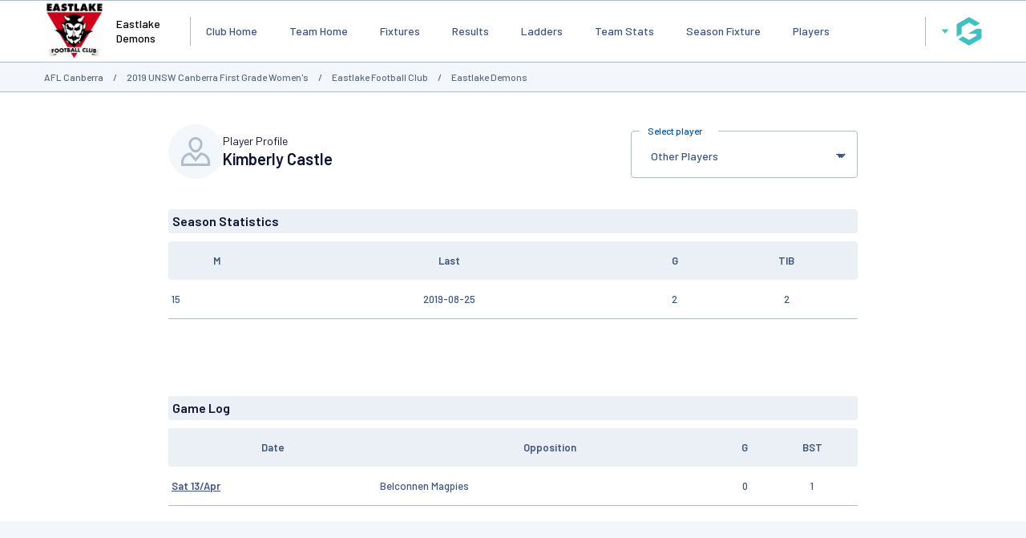

--- FILE ---
content_type: text/html; charset=utf-8
request_url: https://www.google.com/recaptcha/api2/aframe
body_size: 265
content:
<!DOCTYPE HTML><html><head><meta http-equiv="content-type" content="text/html; charset=UTF-8"></head><body><script nonce="F1ahsZw1p9XtgYtAJTimLQ">/** Anti-fraud and anti-abuse applications only. See google.com/recaptcha */ try{var clients={'sodar':'https://pagead2.googlesyndication.com/pagead/sodar?'};window.addEventListener("message",function(a){try{if(a.source===window.parent){var b=JSON.parse(a.data);var c=clients[b['id']];if(c){var d=document.createElement('img');d.src=c+b['params']+'&rc='+(localStorage.getItem("rc::a")?sessionStorage.getItem("rc::b"):"");window.document.body.appendChild(d);sessionStorage.setItem("rc::e",parseInt(sessionStorage.getItem("rc::e")||0)+1);localStorage.setItem("rc::h",'1768999604423');}}}catch(b){}});window.parent.postMessage("_grecaptcha_ready", "*");}catch(b){}</script></body></html>

--- FILE ---
content_type: application/x-javascript
request_url: https://passport.mygameday.app//PassportSession/?callback=jQuery22405374345751487195_1768999597407&_=1768999597408
body_size: 162
content:
jQuery22405374345751487195_1768999597407({"name":"","fullname":"","initials":""});


--- FILE ---
content_type: application/javascript; charset=utf-8
request_url: https://fundingchoicesmessages.google.com/f/AGSKWxVIJfpVdrWys_6CHBgoKww4PgL9njwzkmvSi2xcVY56y5Iias0AFTBTBGsANvvcTY9S6D9A01A3ccox4BKt5w9RCYNhLnKuiD0-krn5Bs0NYsROfnZaHLnpqrje45-qRH5_2sJq3xut_eVjbGjuOBPUQC6lgIBwSYyOsc9sBMmNOI3yitsJTi_5kSMi/_/ad_home2011_/newaff/float/ads2.-adblocker-detector/_BannerAd_
body_size: -1291
content:
window['5b69ae69-fd27-444b-aa3b-21761f1c3b80'] = true;